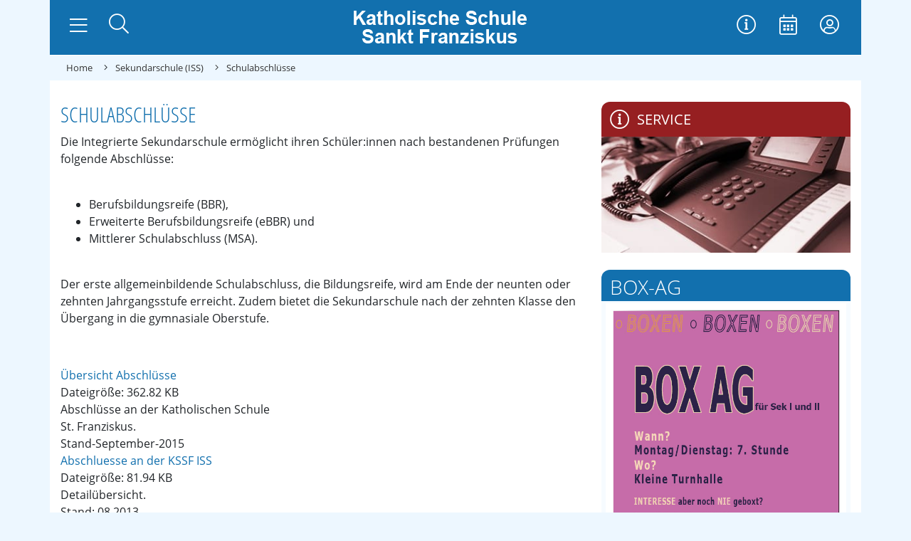

--- FILE ---
content_type: text/html; charset=utf-8
request_url: https://kssf-berlin.de/sekundarschule-iss/schulabschluesse
body_size: 10698
content:
<!DOCTYPE html>
<html lang="de-de" dir="ltr">
  <head>
  
	<link rel="stylesheet" href="/templates/marienschule2019/dist/fontawesome.min.css">
	
    <meta name="viewport" content="width=device-width, initial-scale=1, shrink-to-fit=no" />
    <meta charset="utf-8">
	<meta name="og:image" content="https://kssf-berlin.de/images/cwattachments/9_704a556053199b562f8a5a9bf61a1785.pdf">
	<meta name="author" content="Agentur Quintact">
	<meta name="description" content="Grundschule und Integrierte Sekundarschule mit gymnasialer Oberstufe in Trägerschaft des Katholischen Erzbistums Berlin (EBO)">
	<meta name="generator" content="Joomla! - Open Source Content Management">
	<title>Katholische Schule Sankt Franziskus – Schulabschlüsse (MSA/BBR/eBBR)</title>
	<link href="https://kssf-berlin.de/component/search/?id=308&amp;Itemid=837&amp;format=opensearch" rel="search" title="Suchen Katholische Schule Sankt Franziskus" type="application/opensearchdescription+xml">
	<link href="/templates/marienschule2019/favicon.ico" rel="icon" type="image/vnd.microsoft.icon">
<link href="/plugins/system/gdpr/assets/css/cookieconsent.min.css?518d47" rel="stylesheet">
	<link href="/plugins/system/gdpr/assets/css/jquery.fancybox.min.css?518d47" rel="stylesheet">
	<link href="https://kssf-berlin.de/plugins/content/responsive-tables/responsive-tables.css" rel="stylesheet">
	<link href="https://kssf-berlin.de/plugins/content/cwattachments/cwattachments/assets/css/cwattachments.css?46" rel="stylesheet">
	<link href="https://use.fontawesome.com/releases/v5.5.0/css/all.css" rel="stylesheet">
	<link href="/templates/marienschule2019/dist/template.css" rel="stylesheet">
	<link href="/templates/marienschule2019/dist/styles.css" rel="stylesheet">
	<style>
#mod-custom104{background-image: url("/images/assets/Service.jpg");}
</style>
	<style>div.cc-window.cc-floating{max-width:32em}@media(max-width: 639px){div.cc-window.cc-floating:not(.cc-center){max-width: none}}div.cc-window, span.cc-cookie-settings-toggler, span.cc-cookie-domains-toggler{font-size:16px}div.cc-revoke{font-size:16px}div.cc-settings-label,span.cc-cookie-settings-toggle{font-size:14px}div.cc-window.cc-banner{padding:1em 1.8em}div.cc-window.cc-floating{padding:2em 1.8em}input.cc-cookie-checkbox+span:before, input.cc-cookie-checkbox+span:after{border-radius:1px}div.cc-center,div.cc-floating,div.cc-checkbox-container,div.gdpr-fancybox-container div.fancybox-content,ul.cc-cookie-category-list li,fieldset.cc-service-list-title legend{border-radius:4px}div.cc-window a.cc-btn,span.cc-cookie-settings-toggle{border-radius:2px}</style>
	<style>body,body.gdpr-prevent-scrolling{overflow:auto}div.cc-center{position:fixed;margin-top:0!important}</style>
	<style>fieldset.cc-cookie-list-title .gdpr_onoffswitch-label,fieldset.cc-cookie-list-title .gdpr_cookie_switcher span.gdpr_onoffswitch-switch,div.gdpr-component-view span.cc-checkboxes-placeholder,div.gdpr-component-view div.cc-checkboxes-container input.cc-cookie-checkbox+span::before{border-radius:10px}div.gdpr-component-view div.cc-checkboxes-container input.cc-cookie-checkbox+span::before{height: 14px;bottom: 2px;left:3px}div.gdpr-component-view div.cc-checkboxes-container input.cc-cookie-checkbox:checked+span::before{transform:translateX(22px)}</style>
	<style>div.gdprlock-placeholder{
background:url('images/openstreetmap.png');
min-height: 400px;
}

div.gdprlock-placeholder-text {
color: #000;
font-weight: bold;
}</style>
	<style>div.gdprlock-placeholder-text,div.gdprcookielock-placeholder-text{color:#ffffff}</style>
	<style>div.gdprlock-placeholder, div.gdprcookielock-placeholder{background:#d6d6d6}</style>
	<style>div.gdprlock-placeholder, div.gdprcookielock-placeholder{background:url("https://kssf-berlin.de/images/openstreetmap.png") no-repeat;background-size:contain !important}</style>
	<style>
    .cwattachments .overlay .cmask .ccaption .ctitle {
      font-size: 16px;
    }
  </style>
<script type="application/json" class="joomla-script-options new">{"system.paths":{"root":"","rootFull":"https:\/\/kssf-berlin.de\/","base":"","baseFull":"https:\/\/kssf-berlin.de\/"},"csrf.token":"b51274fd63cc9b6703798bd58a31f572"}</script>
	<script src="/media/system/js/core.min.js?a3d8f8"></script>
	<script src="/media/vendor/jquery/js/jquery.min.js?3.7.1"></script>
	<script src="/media/legacy/js/jquery-noconflict.min.js?504da4"></script>
	<script src="/plugins/system/gdpr/assets/js/user.js?518d47" defer></script>
	<script src="/media/vendor/bootstrap/js/popover.min.js?5.3.8" type="module"></script>
	<script src="/plugins/system/gdpr/assets/js/jquery.fancybox.min.js?518d47" defer></script>
	<script src="/plugins/system/gdpr/assets/js/cookieconsent.min.js?518d47" defer></script>
	<script src="/plugins/system/gdpr/assets/js/init.js?518d47" defer></script>
	<script src="https://kssf-berlin.de/plugins/content/cwattachments/cwattachments/assets/js/cwattachments.front.js"></script>
	<script src="/templates/marienschule2019/dist/template.js"></script>
	<script>				var COM_GDPR_DELETE_PROFILE = 'Delete profile'; 				var COM_GDPR_EXPORT_CSV_PROFILE = 'Export CSV profile'; 				var COM_GDPR_EXPORT_XLS_PROFILE = 'Export XLS profile'; 				var COM_GDPR_DELETE_PROFILE_REQUEST = 'Request to delete profile'; 				var COM_GDPR_EXPORT_PROFILE_REQUEST = 'Request to export profile data'; 				var COM_GDPR_PRIVACY_POLICY_REQUIRED = 'Required'; 				var COM_GDPR_DELETE_PROFILE_CONFIRMATION = 'Are you sure you want to delete your profile?'; 				var COM_GDPR_PRIVACY_POLICY_ACCEPT = 'I accept'; 				var COM_GDPR_PRIVACY_POLICY_NOACCEPT = 'I don\'t accept'; </script>
	<script>var gdpr_livesite='https://kssf-berlin.de/';var gdprCurrentOption = 'com_content';var gdprCurrentView = 'article';var gdprCurrentTask = '';var gdprCurrentLayout = '';var gdprCurrentUserId = 0;var gdprDebugMode = 0;var gdprDeleteButton = 1;var gdprExportButton = 1;var gdprPrivacyPolicyCheckbox = 0;var gdprPrivacyPolicyCheckboxLinkText = 'Datenschutzerklärung';var gdprPrivacyPolicyCheckboxLink = 'javascript:void(0)';var gdprPrivacyPolicyCheckboxLinkTitle = 'Bitte stimmen Sie unserer Datenschutzerklärung zu, sonst können Sie sich nicht registrieren.';var gdprPrivacyPolicyCheckboxOrder = 'right';var gdprRemoveAttributes = 1;var gdprForceSubmitButton = 0;var gdprRemoveSubmitButtonEvents = 0;var gdprPrivacyPolicyContainerTemplate = '<div class=\'control-group\' style=\'margin-top:10px\'>{field}</div>';var gdprPrivacyPolicyLabelTemplate = '<div class=\'control-label\' style=\'display:inline-block\'>{label}</div>';var gdprPrivacyPolicyCheckboxTemplate = '<div class=\'controls\' style=\'display:inline-block;margin-left:20px\'>{checkbox}</div>';var gdprPrivacyPolicyControl = 0;var gdprFormSubmissionMethod = 'form';var gdprFormActionWorkingmode = 'base';var gdprCustomSubmissionMethodSelector = 'input[type=submit],button[type=submit],button[type=button]';var gdprConsentLogsFormfields = 'name,email,subject,message';var gdprConsentRegistryTrackPreviousConsent = 1;var gdprCustomAppendMethod = 0;var gdprCustomAppendMethodSelector = 'input[type=submit],button[type=submit]';var gdprCustomAppendMethodTargetElement = 'parent';var gdprCheckboxControlsClass = 0;var gdprCheckboxControlsClassList = 'required';var gdprPrivacyPolicyCheckboxConsentDate = 0;var gdprUserprofileButtonsWorkingmode = 0;</script>
	<script>var gdprCustomComponentsViewFormCheckboxSelector = '#userForm';</script>
	<script>var gdprDisallowPrivacyPolicy = 0;var gdprDisallowDeleteProfile = 0;var gdprDisallowExportProfile = 0;</script>
	<script>var gdprConfigurationOptions = { complianceType: 'opt-in',
																			  cookieConsentLifetime: 365,
																			  cookieConsentSamesitePolicy: '',
																			  cookieConsentSecure: 0,
																			  disableFirstReload: 0,
																	  		  blockJoomlaSessionCookie: 1,
																			  blockExternalCookiesDomains: 1,
																			  externalAdvancedBlockingModeCustomAttribute: 'id',
																			  allowedCookies: '',
																			  blockCookieDefine: 1,
																			  autoAcceptOnNextPage: 1,
																			  revokable: 1,
																			  lawByCountry: 0,
																			  checkboxLawByCountry: 0,
																			  blockPrivacyPolicy: 0,
																			  cacheGeolocationCountry: 1,
																			  countryAcceptReloadTimeout: 1000,
																			  usaCCPARegions: null,
																			  countryEnableReload: 1,
																			  customHasLawCountries: [""],
																			  dismissOnScroll: 0,
																			  dismissOnTimeout: 0,
																			  containerSelector: 'html',
																			  hideOnMobileDevices: 0,
																			  autoFloatingOnMobile: 1,
																			  autoFloatingOnMobileThreshold: 1024,
																			  autoRedirectOnDecline: 0,
																			  autoRedirectOnDeclineLink: '',
																			  showReloadMsg: 0,
																			  showReloadMsgText: 'Anwendung der Einstellungen und Neuladen der Seite...',
																			  showConsentID: 0,
																			  defaultClosedToolbar: 0,
																			  toolbarLayout: 'basic',
																			  toolbarTheme: 'block',
																			  toolbarButtonsTheme: 'allow_first',
																			  revocableToolbarTheme: 'basic',
																			  toolbarPosition: 'center',
																			  toolbarCenterTheme: 'compact',
																			  revokePosition: 'revoke-bottom-left',
																			  toolbarPositionmentType: 1,
																			  positionCenterSimpleBackdrop: 1,
																			  positionCenterBlurEffect: 0,
																			  preventPageScrolling: 0,
																			  popupEffect: 'fade',
																			  popupBackground: '#1270ae',
																			  popupText: '#ffffff',
																			  popupLink: '#ffffff',
																			  buttonBackground: '#ffffff',
																			  buttonBorder: '#ffffff',
																			  buttonText: '#000000',
																			  highlightOpacity: '90',
																			  highlightBackground: '#333333',
																			  highlightBorder: '#ffffff',
																			  highlightText: '#ffffff',
																			  highlightDismissBackground: '#333333',
																		  	  highlightDismissBorder: '#ffffff',
																		 	  highlightDismissText: '#ffffff',
																			  autocenterRevokableButton: 0,
																			  hideRevokableButton: 0,
																			  hideRevokableButtonOnscroll: 0,
																			  customRevokableButton: 0,
																			  customRevokableButtonAction: 0,
																			  headerText: '<p>Diese Website bittet um Zustimmung zur Verwendung Ihrer Daten</p>',
																			  messageText: 'Diese Website verwendet Cookies, um Ihnen die bestmögliche Nutzung unserer Website zu ermöglichen.',
																			  denyMessageEnabled: 0, 
																			  denyMessage: 'Sie haben die Verwendung von Cookies abgelehnt. Um die bestmögliche Nutzung dieser Website zu gewährleisten, stimmen Sie bitte der Verwendung von Cookies zu.',
																			  placeholderBlockedResources: 1, 
																			  placeholderBlockedResourcesAction: 'acceptall',
																	  		  placeholderBlockedResourcesText: 'Sie müssen Cookies akzeptieren und die Seite neu laden, um diesen Inhalt zu sehen',
																			  placeholderIndividualBlockedResourcesText: 'Sie müssen Cookies akzeptieren und die Seite neu laden, um diesen Inhalt zu sehen',
																			  placeholderIndividualBlockedResourcesAction: 1,
																			  placeholderOnpageUnlock: 1,
																			  scriptsOnpageUnlock: 1,
																			  autoDetectYoutubePoster: 1,
																			  autoDetectYoutubePosterApikey: 'AIzaSyDIo64sWPUf2vJsvR0ZEC2lJfLmPbUK4nw',
																			  dismissText: 'Verstanden!',
																			  allowText: 'Cookies erlauben',
																			  denyText: 'Ablehnen',
																			  cookiePolicyLinkText: '',
																			  cookiePolicyLink: 'javascript:void(0)',
																			  cookiePolicyRevocableTabText: 'Cookie Information',
																			  cookiePolicyRevocableTabIcon: 'text',
																			  cookiePolicyRevocableTabIconCustom: '',
																			  privacyPolicyLinkText: 'Datenschutzerklärung',
																			  privacyPolicyLink: '/datenschutz',
																			  googleCMPTemplate: 0,
																			  enableGdprBulkConsent: 0,
																			  displayBulkConsentDomains: 0,
																			  bulkConsentDomains: [""],
																			  enableCustomScriptExecGeneric: 0,
																			  customScriptExecGeneric: '',
																			  categoriesCheckboxTemplate: 'cc-checkboxes-light',
																			  toggleCookieSettings: 0,
																			  toggleCookieSettingsLinkedView: 0,
																			  toggleCookieSettingsButtonsArea: 0,
 																			  toggleCookieSettingsLinkedViewSefLink: '/component/gdpr/',
																	  		  toggleCookieSettingsText: '<span class="cc-cookie-settings-toggle">Settings <span class="cc-cookie-settings-toggler">&#x25EE</span></span>',
																			  toggleCookieSettingsButtonBackground: '#333333',
																			  toggleCookieSettingsButtonBorder: '#ffffff',
																			  toggleCookieSettingsButtonText: '#ffffff',
																			  showLinks: 1,
																			  blankLinks: '_blank',
																			  autoOpenPrivacyPolicy: 1,
																			  openAlwaysDeclined: 1,
																			  cookieSettingsLabel: 'Cookie settings:',
															  				  cookieSettingsDesc: 'Choose which kind of cookies you want to disable by clicking on the checkboxes. Click on a category name for more informations about used cookies.',
																			  cookieCategory1Enable: 1,
																			  cookieCategory1Name: 'Essenziell',
																			  cookieCategory1Locked: 0,
																			  cookieCategory2Enable: 1,
																			  cookieCategory2Name: 'Externe Medien',
																			  cookieCategory2Locked: 0,
																			  cookieCategory3Enable: 0,
																			  cookieCategory3Name: 'Statistics',
																			  cookieCategory3Locked: 0,
																			  cookieCategory4Enable: 0,
																			  cookieCategory4Name: 'Marketing',
																			  cookieCategory4Locked: 0,
																			  cookieCategoriesDescriptions: {},
																			  alwaysReloadAfterCategoriesChange: 1,
																			  preserveLockedCategories: 0,
																			  declineButtonBehavior: 'hard',
																			  blockCheckedCategoriesByDefault: 0,
																			  reloadOnfirstDeclineall: 0,
																			  trackExistingCheckboxSelectors: '',
															  		  		  trackExistingCheckboxConsentLogsFormfields: 'name,email,subject,message',
																			  allowallShowbutton: 1,
																			  allowallText: 'Akzeptiere alle Cookies',
																			  allowallButtonBackground: '#ffffff',
																			  allowallButtonBorder: '#ffffff',
																			  allowallButtonText: '#000000',
																			  allowallButtonTimingAjax: 'fast',
																			  includeAcceptButton: 0,
																			  includeDenyButton: 0,
																			  trackConsentDate: 0,
																			  execCustomScriptsOnce: 1,
																			  optoutIndividualResources: 0,
																			  blockIndividualResourcesServerside: 0,
																			  disableSwitchersOptoutCategory: 0,
																			  autoAcceptCategories: 0,
																			  allowallIndividualResources: 1,
																			  blockLocalStorage: 0,
																			  blockSessionStorage: 0,
																			  externalAdvancedBlockingModeTags: 'iframe,script,img,source,link,div',
																			  enableCustomScriptExecCategory1: 0,
																			  customScriptExecCategory1: '',
																			  enableCustomScriptExecCategory2: 0,
																			  customScriptExecCategory2: '',
																			  enableCustomScriptExecCategory3: 0,
																			  customScriptExecCategory3: '',
																			  enableCustomScriptExecCategory4: 0,
																			  customScriptExecCategory4: '',
																			  enableCustomDeclineScriptExecCategory1: 0,
																			  customScriptDeclineExecCategory1: '',
																			  enableCustomDeclineScriptExecCategory2: 0,
																			  customScriptDeclineExecCategory2: '',
																			  enableCustomDeclineScriptExecCategory3: 0,
																			  customScriptDeclineExecCategory3: '',
																			  enableCustomDeclineScriptExecCategory4: 0,
																			  customScriptDeclineExecCategory4: '',
																			  enableCMPPreferences: 0,
																			  enableGTMEventsPreferences: 0,
																			  enableCMPStatistics: 0,
																			  enableGTMEventsStatistics: 0,
																			  enableCMPAds: 0,
																			  enableUETAds: 0,
																			  enableGTMEventsAds: 0,
																			  debugMode: 0
																		};var gdpr_ajax_livesite='https://kssf-berlin.de/';var gdpr_enable_log_cookie_consent=1;</script>
	<script>var gdprUseCookieCategories=1;var gdpr_ajaxendpoint_cookie_category_desc='https://kssf-berlin.de/index.php?option=com_gdpr&task=user.getCookieCategoryDescription&format=raw';</script>
	<script>var gdprCookieCategoryDisabled2=1;</script>
	<script>var gdprCookieCategoryDisabled3=1;</script>
	<script>var gdprCookieCategoryDisabled4=1;</script>
	<script>var gdprJSessCook='35db08d199420e0b6b70c60554cb46a7';var gdprJSessVal='1bu4rsvlu40r8ornm4jkler50q';var gdprJAdminSessCook='35db08d199420e0b6b70c60554cb46a7';var gdprPropagateCategoriesSession=1;var gdprAlwaysPropagateCategoriesSession=1;var gdprAlwaysCheckCategoriesSession=0;</script>
	<script>var gdprFancyboxWidth=700;var gdprFancyboxHeight=800;var gdprCloseText='Close';</script>
	<script type="application/ld+json">{"@context":"https://schema.org","@graph":[{"@type":"Organization","@id":"https://kssf-berlin.de/#/schema/Organization/base","name":"Katholische Schule Sankt Franziskus","url":"https://kssf-berlin.de/"},{"@type":"WebSite","@id":"https://kssf-berlin.de/#/schema/WebSite/base","url":"https://kssf-berlin.de/","name":"Katholische Schule Sankt Franziskus","publisher":{"@id":"https://kssf-berlin.de/#/schema/Organization/base"}},{"@type":"WebPage","@id":"https://kssf-berlin.de/#/schema/WebPage/base","url":"https://kssf-berlin.de/sekundarschule-iss/schulabschluesse","name":"Katholische Schule Sankt Franziskus – Schulabschlüsse (MSA/BBR/eBBR)","description":"Grundschule und Integrierte Sekundarschule mit gymnasialer Oberstufe in Trägerschaft des Katholischen Erzbistums Berlin (EBO)","isPartOf":{"@id":"https://kssf-berlin.de/#/schema/WebSite/base"},"about":{"@id":"https://kssf-berlin.de/#/schema/Organization/base"},"inLanguage":"de-DE"},{"@type":"Article","@id":"https://kssf-berlin.de/#/schema/com_content/article/308","name":"Schulabschlüsse (MSA/BBR/eBBR)","headline":"Schulabschlüsse (MSA/BBR/eBBR)","inLanguage":"de-DE","isPartOf":{"@id":"https://kssf-berlin.de/#/schema/WebPage/base"}}]}</script>
	<script>

  /**
   * Filters
   */
jQuery(document).ready(function(){
  jQuery(".cwafilters").on( "click", ".cwbutton", function( event ) {

    var $button = jQuery( event.currentTarget );
    // get group key
    var $buttonGroup = $button.parents(".button-group");
    var filterGroup = $buttonGroup.attr("data-filter-group");

    if(filterGroup == "tags") {
      $container = jQuery(this).closest(".cwattachments").find(".calbum");
      jQuery(this).closest(".cwattachments.list").find(".cwFiltersAlbum").find(".is-checked").removeClass("is-checked");
      jQuery(this).closest(".cwattachments.list").find(".cwFiltersAlbum").find(".cwbutton[data-filter='*']").addClass("is-checked");

      jQuery(this).closest(".cwattachments_module").find(".cwFiltersModule").find(".is-checked").removeClass("is-checked");
      jQuery(this).closest(".cwattachments_module").find(".cwFiltersModule").find(".cwbutton[data-filter='*']").addClass("is-checked");
    
    } else if(filterGroup == "albums") {
      $container = jQuery(this).closest(".cwattachments").find(".calbum");
      jQuery(this).closest(".cwattachments.list").find(".cwFilters").find(".is-checked").removeClass("is-checked");
      jQuery(this).closest(".cwattachments.list").find(".cwFilters").find(".cwbutton[data-filter='*']").addClass("is-checked");
      
      jQuery(this).closest(".cwattachments_module").find(".cwFiltersModule").find(".is-checked").removeClass("is-checked");      
      jQuery(this).closest(".cwattachments_module").find(".cwFiltersModule").find(".cwbutton[data-filter='*']").addClass("is-checked");
    
    } else if(filterGroup == "cats") {
      $container = jQuery(this).closest(".cwattachments_module").find(".calbum");
      jQuery(this).closest(".cwattachments_module").find(".cwattachments.list").find(".cwFiltersAlbum").find(".is-checked").removeClass("is-checked");
      jQuery(this).closest(".cwattachments_module").find(".cwattachments.list").find(".cwFiltersAlbum").find(".cwbutton[data-filter='*']").addClass("is-checked");
       
      jQuery(this).closest(".cwattachments_module").find(".cwattachments.list").find(".cwFilters").find(".is-checked").removeClass("is-checked");
      jQuery(this).closest(".cwattachments_module").find(".cwattachments.list").find(".cwFilters").find(".cwbutton[data-filter='*']").addClass("is-checked");
    
    }  
    
    jQuery(this).closest(".cwFilters").find(".cwbutton").removeClass("is-checked");

    jQuery(this).addClass("is-checked");

    var filter = jQuery(this).data("filter");
    
    var container = $container.find(".cwaitem");
    
    container.each( function(){
      
      filter = filter.replace(".","");

      if(jQuery(this).hasClass(filter) || filter == "*"){
        jQuery(this).removeClass("disabled");
      }
      else {
        jQuery(this).addClass("disabled");
      }

    });

    
  });
});









/**
 * Filters
 * NOT USED *************************
 */
/*
jQuery(document).ready( function() {
  jQuery("xcwattachments-9 .cwFilters .cwbutton").on("click", function() {
    console.log("xxx");
    jQuery(this).closest(".cwFilters").find(".cwbutton").removeClass("is-checked");
    jQuery(this).addClass("is-checked");

    var filter = jQuery(this).data("filter");
    
    var container = jQuery(this).closest(".cwattachments").find(".cwaitem");
    
    container.each( function(){
      
      filter = filter.replace(".","");
      console.log(filter);
      if(jQuery(this).hasClass(filter) || filter == "*"){
        jQuery(this).removeClass("disabled");
      }
      else {
        jQuery(this).addClass("disabled");
      } 
      
    });
  });
});
*/

</script>

          <link rel="icon" type="image/svg+xml" sizes="any" href="/templates/marienschule2019/favicon.svg">
              <link rel="shortcut icon" href="/templates/marienschule2019/favicon.ico" />
              <link rel="icon" type="image/png" sizes="32x32" href="/templates/marienschule2019/favicon_32.png">
              <link rel="icon" type="image/png" sizes="96x96" href="/templates/marienschule2019/favicon_96.png">
              <link rel="apple-touch-icon" sizes="180x180" href="/templates/marienschule2019/apple-touch-icon.png">
              <meta name="msapplication-TileColor" content="#ffffff">
      <meta name="theme-color" content="#ffffff">
              <meta name="msapplication-TileImage" content="/templates/marienschule2019/mstile-144x144.png">
    

    <!--[if lt IE 9]>
      <script src="/media/jui/js/html5.js"></script>
    <![endif]-->

  </head>
  <body class="">
      
    <header id="topbar-header" class="sticky-top">
      <div class="brandnav container p-0">
        <div class="row d-lg-flex justify-content-between m-0">
            
          <div id="brand" class="col-12 col-lg-auto order-first order-lg-2 p-0 mb-2 mb-lg-0">
            <a href="https://kssf-berlin.de/">
                              <img src="https://kssf-berlin.de/images/assets/franziuskus_head-logo.png#joomlaImage://local-images/assets/franziuskus_head-logo.png?width=336&height=70" title="Katholische Schule Sankt Franziskus" class="d-inline-block img-fluid" >
                          </a>
          </div>
            
          <div id="mainnav" class="col-6 col-lg-auto order-2 order-lg-first pr-0 pb-lg-4 pt-lg-3 pr-lg-4">
            <button id="mainnav-toggler" class="btn navbar-toggler" type="button" data-toggle="collapse" data-target="#mainnavContent" aria-controls="mainnavContent" aria-expanded="false" aria-label="Navigation umschalten">
              <i class="fal fa-lg fa-bars"></i>
            </button>
            <a id="mainnav-home"  class="btn" href="/" aria-label="Zur Startseite">
              <i class="fal fa-lg fa-home"></i>
            </a>
              <div id="mainnav-search">
              <button class="btn dropright" type="button" data-toggle="collapse" data-target="#mainnav-searchbox" aria-controls="mainnavSearch" aria-expanded="false" aria-label="Suche öffnen">
                <i class="fal fa-lg fa-search"></i>
              </button>
            </div>
          </div>
                    <div id="maintools" class="col-6 col-lg-auto order-last order-lg-3 pl-0 pt-lg-3">
            <nav id="maintoolsNav" class="nav justify-content-end" rel="toolbar">
              <ul class="nav menu">
<li class="nav-item item-112"><a href="/" title="Vertretungsplan" class="nav-link"><i class=" fal fa-lg fa-info-circle"></i><span class="icon-title">Service</span> </a></li><li class="nav-item item-113"><a class="nav-link" href="/termine-tool" title="Veranstaltungen"  ><i class=" fal fa-lg fa-calendar-alt"></i><span class="icon-title">Termine</span> </a></li><li class="nav-item item-114"><a href="https://www.schulerzbistum.de/" title="Login zur Schul Cloud" class="nav-link" target="_blank" rel="noopener noreferrer"><i class=" fal fa-lg fa-user-circle"></i><span class="icon-title">Login</span> </a></li></ul>

            </nav>
          </div>
        </div>
      </div>
            <div id="mainnav-searchbox" class="container collapse p-0" rel="parent" data-display="static">
        <div class="search">
	<form action="/sekundarschule-iss/schulabschluesse" method="post" class="">
		<div class="input-group"><label for="mod-search-searchword91" class="sr-only">Suchen ...</label> <input name="searchword" id="mod-search-searchword91" maxlength="200"  class="form-control search-query input-medium" type="search" placeholder="Suchen ..." /><div class="input-group-append"> <button class="button btn btn-primary" onclick="this.form.searchword.focus();">Suchen</button></div></div>		<input type="hidden" name="task" value="search" />
		<input type="hidden" name="option" value="com_search" />
		<input type="hidden" name="Itemid" value="837" />
	</form>
</div>

      </div>
            <nav id="mainnavContent" class="container collapse navbar-collapse p-0" rel="mainnav" data-display="static" data-reference="parent">
        <ul class="nav menu">
<li class="nav-item item-101"><a class="nav-link" href="/"  >Home</a></li><li class="nav-item item-627 deeper parent dropdown dropright"><a class="nav-link dropdown-toggle" href="/service"  data-toggle="dropdown" data-display="static">Service</a><ul class="nav-child unstyled dropdown-menu"><li class="nav-item item-628"><a class="dropdown-item" href="/service/bewerbung-um-schulplatz"  >Bewerbung um Schulplatz</a></li><li class="nav-item item-842"><a class="dropdown-item" href="/service/kontakt"  >Kontakt</a></li><li class="nav-item item-629"><a class="dropdown-item" href="/service/krankmeldung"  >Krankmeldung</a></li><li class="nav-item item-630"><a class="dropdown-item" href="/service/schulgeld"  >Schulgeld</a></li><li class="nav-item item-631"><a class="dropdown-item" href="/service/schulordnung"  >Schulordnung</a></li><li class="nav-item item-632"><a class="dropdown-item" href="/service/stellenausschreibungen"  >Stellenausschreibungen </a></li><li class="nav-item item-633"><a class="dropdown-item" href="/service/unterrichtszeiten"  >Unterrichtszeiten</a></li><li class="nav-item item-634"><a class="dropdown-item" href="/service/vertretungsplan"  >Vertretungsplan</a></li><li class="nav-item item-1107"><a class="dropdown-item" href="/service/fundsachen"  >Fundsachen</a></li><li class="nav-item item-1161"><a class="dropdown-item" href="/service/formulare"  >Formulare</a></li></ul></li><li class="nav-item item-635 deeper parent dropdown dropright"><a class="nav-link dropdown-toggle" href="/ueber-uns"  data-toggle="dropdown" data-display="static">Über uns</a><ul class="nav-child unstyled dropdown-menu"><li class="nav-item item-636"><a class="dropdown-item" href="/ueber-uns/sekretariat"  >Sekretariat</a></li><li class="nav-item item-685"><a class="dropdown-item" href="/ueber-uns/schulleitung"  >Schulleitung</a></li><li class="nav-item item-712"><a class="dropdown-item" href="/ueber-uns/unsere-lehrer"  >Unsere Lehrer und Mitarbeiter</a></li><li class="nav-item item-686"><a class="dropdown-item" href="/ueber-uns/zustaendigkeiten-in-der-kssf"  >Zuständigkeiten in der KSSF</a></li><li class="nav-item item-713 parent dropdown dropright"><a class="dropdown-item" href="/ueber-uns/fachbereiche"  >Fachbereiche</a></li><li class="nav-item item-714"><a class="dropdown-item" href="/ueber-uns/schulgebaeude"  >Schulgebäude</a></li><li class="nav-item item-715"><a class="dropdown-item" href="/ueber-uns/schulhaus"  >Schulhaus</a></li><li class="nav-item item-759"><a class="dropdown-item" href="/ueber-uns/schulhof"  >Schulhof</a></li><li class="nav-item item-760"><a class="dropdown-item" href="/ueber-uns/schulpastoral"  >Schulpastoral</a></li><li class="nav-item item-761"><a class="dropdown-item" href="/ueber-uns/offene-kapelle"  >Offene Kapelle</a></li><li class="nav-item item-1301"><a class="dropdown-item" href="/ueber-uns/schulsozialarbeit"  >Schulsozialarbeit</a></li></ul></li><li class="nav-item item-800 deeper parent dropdown dropright"><a class="nav-link dropdown-toggle" href="/grundschule-gs"  data-toggle="dropdown" data-display="static">Grundschule (GS)</a><ul class="nav-child unstyled dropdown-menu"><li class="nav-item item-812"><a class="dropdown-item" href="/grundschule-gs/grundschule-stellt-sich-vor"  >Grundschule stellt sich vor</a></li><li class="nav-item item-801"><a class="dropdown-item" href="/grundschule-gs/kontakt-grundschule"  >Kontakt Grundschule</a></li><li class="nav-item item-802"><a class="dropdown-item" href="/grundschule-gs/schulrundgang-grundschule"  >Schulrundgang Grundschule</a></li><li class="nav-item item-803"><a class="dropdown-item" href="/grundschule-gs/ags-und-projekte"  >AGS und Projekte</a></li><li class="nav-item item-805"><a class="dropdown-item" href="/grundschule-gs/betreuung"  >Betreuung</a></li><li class="nav-item item-806"><a class="dropdown-item" href="/grundschule-gs/klassen-1-3"  >Klassen 1-3</a></li><li class="nav-item item-807"><a class="dropdown-item" href="/grundschule-gs/klassen-4-6"  >Klassen 4-6</a></li><li class="nav-item item-808"><a class="dropdown-item" href="/grundschule-gs/freiarbeit"  >Freiarbeit</a></li><li class="nav-item item-809"><a class="dropdown-item" href="/grundschule-gs/montessori"  >Montessori</a></li><li class="nav-item item-810"><a class="dropdown-item" href="/grundschule-gs/schuelerparlament"  >Schülerparlament</a></li><li class="nav-item item-811"><a class="dropdown-item" href="/grundschule-gs/elternbriefe"  >Elternbriefe</a></li></ul></li><li class="nav-item item-813 active deeper parent dropdown dropright"><a class="nav-link dropdown-toggle" href="/sekundarschule-iss"  data-toggle="dropdown" data-display="static">Sekundarschule (ISS)</a><ul class="nav-child unstyled dropdown-menu"><li class="nav-item item-814"><a class="dropdown-item" href="/sekundarschule-iss/sekundarschule-iss-stellt-sich-vor"  >Sekundarschule (ISS) stellt sich vor</a></li><li class="nav-item item-821"><a class="dropdown-item" href="/sekundarschule-iss/kontakt-sekundarschule-iss"  >Kontakt Sekundarschule (ISS)</a></li><li class="nav-item item-822"><a class="dropdown-item" href="/sekundarschule-iss/ags-und-projekte-iss"  >AGS und Projekte</a></li><li class="nav-item item-823"><a class="dropdown-item" href="/sekundarschule-iss/bilingualer-zug"  >Bilingualer Zug</a></li><li class="nav-item item-824 parent dropdown dropright"><a class="dropdown-item" href="/sekundarschule-iss/duales-lernen-wat"  >Berufsorientierung</a></li><li class="nav-item item-829"><a class="dropdown-item" href="/sekundarschule-iss/foerderunterricht"  >Förderunterricht</a></li><li class="nav-item item-830"><a class="dropdown-item" href="/sekundarschule-iss/offenes-lernen"  >Offenes Lernen</a></li><li class="nav-item item-831 parent dropdown dropright"><a class="dropdown-item" href="/sekundarschule-iss/sprachen"  >Sprachen</a></li><li class="nav-item item-836"><a class="dropdown-item" href="/sekundarschule-iss/wahlpflicht"  >Wahlpflicht</a></li><li class="nav-item item-837 current active"><a class="active dropdown-item" href="/sekundarschule-iss/schulabschluesse"  >Schulabschlüsse</a></li></ul></li><li class="nav-item item-838 deeper parent dropdown dropright"><a class="nav-link dropdown-toggle" href="/gymnasiale-oberstufe-os"  data-toggle="dropdown" data-display="static">Gymnasiale Oberstufe (OS)</a><ul class="nav-child unstyled dropdown-menu"><li class="nav-item item-839"><a class="dropdown-item" href="/gymnasiale-oberstufe-os/gymnasiale-oberstufe-os"  >Gymnasiale Oberstufe (OS)</a></li><li class="nav-item item-840"><a class="dropdown-item" href="/gymnasiale-oberstufe-os/kontakt-gymnasiale-oberstufe"  >Kontakt Gymnasiale Oberstufe</a></li><li class="nav-item item-841"><a class="dropdown-item" href="/gymnasiale-oberstufe-os/studien-und-berufsberatung"  >Studien- und Berufsberatung</a></li></ul></li><li class="nav-item item-762 deeper parent dropdown dropright"><a class="nav-link dropdown-toggle" href="/partner"  data-toggle="dropdown" data-display="static">Partner</a><ul class="nav-child unstyled dropdown-menu"><li class="nav-item item-763"><a class="dropdown-item" href="/partner/berufsberatung"  >Berufsberatung</a></li><li class="nav-item item-764"><a class="dropdown-item" href="/partner/betreuung"  >Betreuung</a></li></ul></li><li class="nav-item item-815 deeper parent dropdown dropright"><a class="nav-link dropdown-toggle" href="/125-jahre-kssf"  data-toggle="dropdown" data-display="static">125 Jahre KSSF</a><ul class="nav-child unstyled dropdown-menu"><li class="nav-item item-816"><a class="dropdown-item" href="/125-jahre-kssf/traeger"  >Träger</a></li><li class="nav-item item-817"><a class="dropdown-item" href="/125-jahre-kssf/patron"  >Patron</a></li><li class="nav-item item-818"><a class="dropdown-item" href="/125-jahre-kssf/chronik"  >Chronik</a></li><li class="nav-item item-819"><a class="dropdown-item" href="/125-jahre-kssf/franziskuskreuz"  >Franziskuskreuz</a></li><li class="nav-item item-820"><a class="dropdown-item" href="/125-jahre-kssf/ehemaligentreffen"  >Ehemaligentreffen</a></li></ul></li><li class="nav-item item-869 deeper parent dropdown dropright"><a class="nav-link dropdown-toggle" href="/schulelternrat"  data-toggle="dropdown" data-display="static">Schulelternrat</a><ul class="nav-child unstyled dropdown-menu"><li class="nav-item item-871"><a class="dropdown-item" href="/schulelternrat/schulelternrat-stellt-sich-vor"  >Schulelternrat stellt sich vor</a></li><li class="nav-item item-870"><a class="dropdown-item" href="/schulelternrat/kontakt-schulelternrat"  >Kontakt</a></li><li class="nav-item item-872"><a class="dropdown-item" href="/schulelternrat/veranstaltungen"  >Veranstaltungen</a></li><li class="nav-item item-881"><a class="dropdown-item" href="/schulelternrat/elternamt-und-elternarbeit"  >Elternamt und Elternarbeit</a></li><li class="nav-item item-882"><a class="dropdown-item" href="/schulelternrat/fragen-an-den-elternrat"  >Fragen an den Elternrat</a></li><li class="nav-item item-883"><a class="dropdown-item" href="/schulelternrat/anmeldung"  >Anmeldung</a></li></ul></li><li class="nav-item item-944"><a class="nav-link" href="/foerderverein"  >Förderverein</a></li></ul>

      </nav>
    </header>
        <div id="banner" class="container p-0">
          </div>
        
          <div id="breadcrumbs" class="container d-none d-md-flex flex-row align-items-center">
        
<ul itemscope itemtype="http://schema.org/BreadcrumbList" class="breadcrumb p-2">
	
				<li itemprop="itemListElement" itemscope itemtype="http://schema.org/ListItem" class="breadcrumb-item">
											<a itemprop="item" href="/" class="pathway">
						<span itemprop="name">
							Home						</span>
					</a>
				
				<meta itemprop="position" content="1">
			</li>
					<li itemprop="itemListElement" itemscope itemtype="http://schema.org/ListItem" class="breadcrumb-item">
		<i class="fal fa-angle-right"></i> 									<a itemprop="item" href="/sekundarschule-iss" class="pathway">
						<span itemprop="name">
							Sekundarschule (ISS)						</span>
					</a>
				
				<meta itemprop="position" content="2">
			</li>
					<li itemprop="itemListElement" itemscope itemtype="http://schema.org/ListItem" class="breadcrumb-item active">
				<i class="fal fa-angle-right"></i>
				<span itemprop="name">
					Schulabschlüsse				</span>
				<meta itemprop="position" content="3">
			</li>
		</ul>

      </div>  
      
          
    <div id="bodycontent" class="body">
      <div class="content">
        <div class="container">
            
          <div id="message" class="row">
            <div id="system-message-container" class="col-12">
	</div>

          </div>
            
                      
          <div class="row">
            
              
            <main id="content" role="main" class="col-md-8">
              
                                    
<div class="com-content-article item-page" itemscope itemtype="https://schema.org/Article">
	<meta itemprop="inLanguage" content="de-DE">
		<div class="page-header">
		<h1> Schulabschlüsse </h1>
	</div>
	
	
		
		
	
	
		
								<div itemprop="articleBody" class="com-content-article__body">
		<p>Die Integrierte Sekundarschule ermöglicht ihren Schüler:innen nach bestandenen Prüfungen folgende Abschlüsse:<br /><br /></p>
<ul>
<li>Berufsbildungsreife (BBR),</li>
<li>Erweiterte Berufsbildungsreife (eBBR) und</li>
<li>Mittlerer Schulabschluss (MSA).</li>
</ul>
<p><br />Der erste allgemeinbildende Schulabschluss, die Bildungsreife, wird am Ende der neunten oder zehnten Jahrgangsstufe erreicht. Zudem bietet die Sekundarschule nach der zehnten Klasse den Übergang in die gymnasiale Oberstufe.</p>
<p> </p> <!-- CWATTACHMENTS-->
          <div class="cwattachments cwfolder list" id="cwattachments-9"> 
          
  <div class="calbum gallery list "
    data-hash="9" 
    data-layout="list"
    data-layoutmode="list"
  >
 <div style="min-height: 60px; background-image: url(https://kssf-berlin.de/plugins/content/cwattachments/cwattachments/assets/images/icons/icon-pdf.png);" class="cwaitem       style1" data-border="" data-sub-html="Übersicht Abschlüsse<br/>Abschlüsse an der Katholischen Schule St. Franziskus. <br/>Stand-September-2015" data-src="https://kssf-berlin.de/images/cwattachments/9_704a556053199b562f8a5a9bf61a1785.pdf">  <a style="" class="cattachment " href="https://kssf-berlin.de/index.php?option=com_cwattachments&task=open&id=c51ce410c124a10e0db5e4b97fc2af39&sid=166e181f43d22fd0f45468a584daff33" target="_blank" data-gid="13">Übersicht Abschlüsse</a>  <div class="cwa_info">Dateigröße: 362.82 KB</div>  <div class="cwa_info"></div>  <div class="cwa_desc">Abschlüsse an der Katholischen Schule St. Franziskus. <br/>Stand-September-2015</div> </div> <div style="min-height: 60px; background-image: url(https://kssf-berlin.de/plugins/content/cwattachments/cwattachments/assets/images/icons/icon-pdf.png);" class="cwaitem       style1" data-border="" data-sub-html="Abschluesse an der KSSF ISS<br/>Detailübersicht. <br/>Stand: 08.2013" data-src="https://kssf-berlin.de/images/cwattachments/9_b584e73fde2d09a430b54a6b534d0acd.pdf">  <a style="" class="cattachment " href="https://kssf-berlin.de/index.php?option=com_cwattachments&task=open&id=aab3238922bcc25a6f606eb525ffdc56&sid=166e181f43d22fd0f45468a584daff33" target="_blank" data-gid="14">Abschluesse an der KSSF ISS</a>  <div class="cwa_info">Dateigröße: 81.94 KB</div>  <div class="cwa_info"></div>  <div class="cwa_desc">Detailübersicht. <br/>Stand: 08.2013</div> </div>
            </div> 
            <div class="cleaner"></div>
            <div id="cwattachmentsmask_9" class="cwattachmentsmask"><div><div></div></div></div>                      
          
          </div>
        
    <style>
        .cwattachments .gallery.list > div {    
            width: calc(50% - 55px);
            vertical-align: top;
        }
                
        @media only screen and (max-width: 600px) {
          .cwattachments .gallery.list > div {  
            width: 100%;
          }
        }
    </style> 
    	</div>

						
							</div>

                            <div class=" image-nav-list d-block, d-lg-flex flex-wrap justify-content-between">
</div>
            </main>
                          <div id="aside" class="col-md-4">
                <div class="sidebar  service"><h3 class="header"><i class="fal fa-info-circle"></i><span class="icon-title">Service</span></h3><div class="inner">
<div id="mod-custom104" class="mod-custom custom">
    <p><a href="/service"><img src="/images/assets/Service.jpg" alt="" /></a></p></div>
</div></div><div class="sidebar "><h3 class="header">Box-AG</h3><div class="inner">
<div id="mod-custom181" class="mod-custom custom">
    <p><img src="/images/fyler-box-ag-vorder-lll.jpg" width="620" height="874" loading="lazy" data-path="local-images:/fyler-box-ag-vorder-lll.jpg" /></p></div>
</div></div>
              </div>
                      </div>
            
                  </div>
      </div>
    </div>    
      
      
      
          
    <footer id="footer" class="footer bg-faded text-muted" role="contentinfo">
      <div id="footer-content" class="container">
        <div class="container">
          <div class="row">
            
<div id="mod-custom123" class="mod-custom custom">
    <p>Unser Schulträger:<br /><a title="Unser Schulträger" href="http://www.erzbistumberlin.de/"><img src="/images/assets/erzbistum-berlin-logo.png" alt="Katholisches Erzbistum Berlin" width="200" height="61" /></a></p></div>

<div id="mod-custom100" class="mod-custom custom">
    <p><strong>Katholische Schule Sankt Franziskus</strong><br />Hohenstaufenstraße 1-2<br />D-10781 Berlin (Schöneberg-Tempelhof)</p></div>

<div id="mod-custom101" class="mod-custom custom">
    <p style="text-align: right;"><a href="tel:+493091429480">Tel: 030 914 29 48-0</a><br /> Fax: 030 914 29 48-29<br /> <a href="mailto:sekretariat@kssf.schulerzbistum.de">E-Mail Kontakt Sekretariat</a></p></div>

          </div>
        </div>
      </div>
            <div id="bottombar" class="container">
        <div class="row">
          <div class="col-12 col-md-6">
            
          </div>
          <div class="col-12 col-md-6 d-flex justify-content-end">
            <ul class="nav menu">
<li class="nav-item item-115"><a class="nav-link" href="/impressum"  >Impressum</a></li><li class="nav-item item-116"><a class="nav-link" href="/datenschutz"  >Datenschutz</a></li></ul>

          </div>
        </div>
      </div>
    </footer>
    <a href="#top" id="back-top">
      <i class="fas fa-arrow-up"></i> nach oben    </a>
      
    <p id="copyright" hidden>
      &copy; 2026 Katholische Schule Sankt Franziskus    </p>
    
    <script>
	    jQuery(document).ready(function ($) {
		    var $button = jQuery('nav#maintoolsNav').clone();
		    var $search = jQuery('div#mainnav-search').clone();
		    $button.attr("id", "maintoolsNavClone");
		    $button.find('.icon-title').remove();
		    $search.attr("id", "mainsearchNavClone");
		    jQuery('#mainnavContent>.nav').append($button);
		    jQuery("nav#maintoolsNavClone").prepend($search);
		    jQuery(".timeDisplay span.mod_events_latest_date").each(function () {
			    if(jQuery(this).text() === "00:00"){
		    	jQuery(this).remove();
			    } else {
			    	jQuery(this).append("<br>Uhr");
			    }
		    });
		    
	    });
    </script>
  </body>
</html>